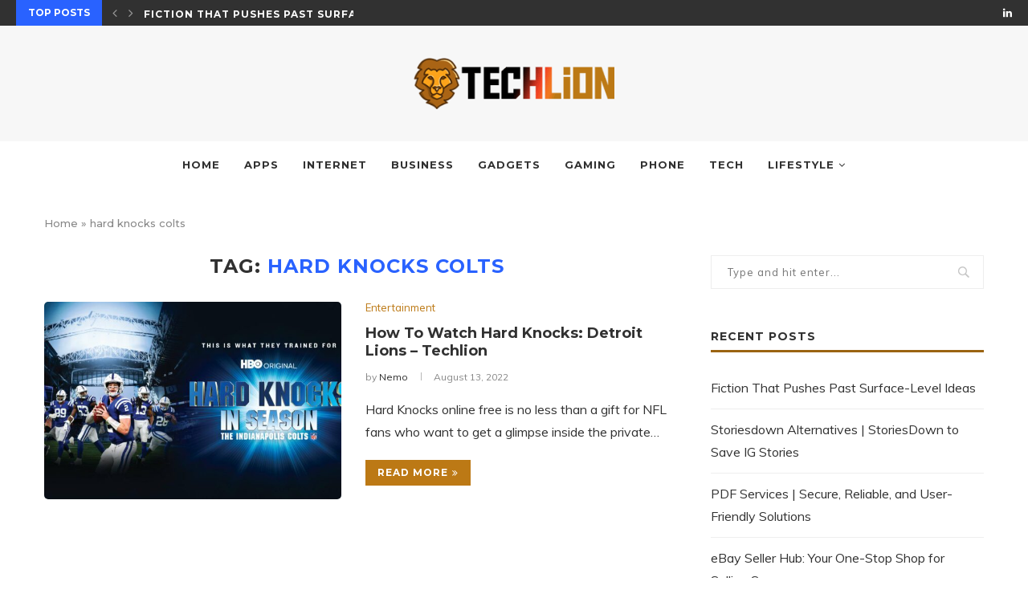

--- FILE ---
content_type: text/html; charset=UTF-8
request_url: https://techlion.net/tag/hard-knocks-colts/
body_size: 13966
content:
<!DOCTYPE html>
<html lang="en-US">
<head>
	<meta charset="UTF-8">
	<meta http-equiv="X-UA-Compatible" content="IE=edge">
	<meta name="viewport" content="width=device-width, initial-scale=1">
	<link rel="profile" href="https://gmpg.org/xfn/11" />
			<link rel="shortcut icon" href="https://techlion.net/wp-content/uploads/2023/08/techlion.jpg" type="image/x-icon" />
		<link rel="apple-touch-icon" sizes="180x180" href="https://techlion.net/wp-content/uploads/2023/08/techlion.jpg">
		<link rel="alternate" type="application/rss+xml" title="TechLion RSS Feed" href="https://techlion.net/feed/" />
	<link rel="alternate" type="application/atom+xml" title="TechLion Atom Feed" href="https://techlion.net/feed/atom/" />
	<link rel="pingback" href="https://techlion.net/xmlrpc.php" />
	<!--[if lt IE 9]>
	<script src="https://techlion.net/wp-content/themes/soledad/js/html5.js"></script>
	<![endif]-->
	<meta name='robots' content='index, follow, max-image-preview:large, max-snippet:-1, max-video-preview:-1' />

	<!-- This site is optimized with the Yoast SEO plugin v24.3 - https://yoast.com/wordpress/plugins/seo/ -->
	<title>hard knocks colts Archives - TechLion</title>
	<link rel="canonical" href="https://techlion.net/tag/hard-knocks-colts/" />
	<meta property="og:locale" content="en_US" />
	<meta property="og:type" content="article" />
	<meta property="og:title" content="hard knocks colts Archives - TechLion" />
	<meta property="og:url" content="https://techlion.net/tag/hard-knocks-colts/" />
	<meta property="og:site_name" content="TechLion" />
	<meta name="twitter:card" content="summary_large_image" />
	<script type="application/ld+json" class="yoast-schema-graph">{"@context":"https://schema.org","@graph":[{"@type":"CollectionPage","@id":"https://techlion.net/tag/hard-knocks-colts/","url":"https://techlion.net/tag/hard-knocks-colts/","name":"hard knocks colts Archives - TechLion","isPartOf":{"@id":"https://techlion.net/#website"},"primaryImageOfPage":{"@id":"https://techlion.net/tag/hard-knocks-colts/#primaryimage"},"image":{"@id":"https://techlion.net/tag/hard-knocks-colts/#primaryimage"},"thumbnailUrl":"https://techlion.net/wp-content/uploads/2022/08/fjsbfemkfa1jqjuwac5u.jpg","breadcrumb":{"@id":"https://techlion.net/tag/hard-knocks-colts/#breadcrumb"},"inLanguage":"en-US"},{"@type":"ImageObject","inLanguage":"en-US","@id":"https://techlion.net/tag/hard-knocks-colts/#primaryimage","url":"https://techlion.net/wp-content/uploads/2022/08/fjsbfemkfa1jqjuwac5u.jpg","contentUrl":"https://techlion.net/wp-content/uploads/2022/08/fjsbfemkfa1jqjuwac5u.jpg","width":1280,"height":720,"caption":"Hard Knocks"},{"@type":"BreadcrumbList","@id":"https://techlion.net/tag/hard-knocks-colts/#breadcrumb","itemListElement":[{"@type":"ListItem","position":1,"name":"Home","item":"https://techlion.net/"},{"@type":"ListItem","position":2,"name":"hard knocks colts"}]},{"@type":"WebSite","@id":"https://techlion.net/#website","url":"https://techlion.net/","name":"TechLion","description":"Just another WordPress site","publisher":{"@id":"https://techlion.net/#organization"},"potentialAction":[{"@type":"SearchAction","target":{"@type":"EntryPoint","urlTemplate":"https://techlion.net/?s={search_term_string}"},"query-input":{"@type":"PropertyValueSpecification","valueRequired":true,"valueName":"search_term_string"}}],"inLanguage":"en-US"},{"@type":"Organization","@id":"https://techlion.net/#organization","name":"TechLion","url":"https://techlion.net/","logo":{"@type":"ImageObject","inLanguage":"en-US","@id":"https://techlion.net/#/schema/logo/image/","url":false,"contentUrl":false,"width":900,"height":600,"caption":"TechLion"},"image":{"@id":"https://techlion.net/#/schema/logo/image/"}}]}</script>
	<!-- / Yoast SEO plugin. -->


<link rel='dns-prefetch' href='//www.googletagmanager.com' />
<link rel='dns-prefetch' href='//fonts.googleapis.com' />
<link rel="alternate" type="application/rss+xml" title="TechLion &raquo; Feed" href="https://techlion.net/feed/" />
<link rel="alternate" type="application/rss+xml" title="TechLion &raquo; Comments Feed" href="https://techlion.net/comments/feed/" />
<link rel="alternate" type="application/rss+xml" title="TechLion &raquo; hard knocks colts Tag Feed" href="https://techlion.net/tag/hard-knocks-colts/feed/" />
<style id='wp-img-auto-sizes-contain-inline-css' type='text/css'>
img:is([sizes=auto i],[sizes^="auto," i]){contain-intrinsic-size:3000px 1500px}
/*# sourceURL=wp-img-auto-sizes-contain-inline-css */
</style>

<style id='wp-emoji-styles-inline-css' type='text/css'>

	img.wp-smiley, img.emoji {
		display: inline !important;
		border: none !important;
		box-shadow: none !important;
		height: 1em !important;
		width: 1em !important;
		margin: 0 0.07em !important;
		vertical-align: -0.1em !important;
		background: none !important;
		padding: 0 !important;
	}
/*# sourceURL=wp-emoji-styles-inline-css */
</style>
<link rel='stylesheet' id='wp-block-library-css' href='https://techlion.net/wp-includes/css/dist/block-library/style.min.css?ver=761d1435815f79f0dd5b713368a7dcea' type='text/css' media='all' />
<style id='wp-block-library-theme-inline-css' type='text/css'>
.wp-block-audio :where(figcaption){color:#555;font-size:13px;text-align:center}.is-dark-theme .wp-block-audio :where(figcaption){color:#ffffffa6}.wp-block-audio{margin:0 0 1em}.wp-block-code{border:1px solid #ccc;border-radius:4px;font-family:Menlo,Consolas,monaco,monospace;padding:.8em 1em}.wp-block-embed :where(figcaption){color:#555;font-size:13px;text-align:center}.is-dark-theme .wp-block-embed :where(figcaption){color:#ffffffa6}.wp-block-embed{margin:0 0 1em}.blocks-gallery-caption{color:#555;font-size:13px;text-align:center}.is-dark-theme .blocks-gallery-caption{color:#ffffffa6}:root :where(.wp-block-image figcaption){color:#555;font-size:13px;text-align:center}.is-dark-theme :root :where(.wp-block-image figcaption){color:#ffffffa6}.wp-block-image{margin:0 0 1em}.wp-block-pullquote{border-bottom:4px solid;border-top:4px solid;color:currentColor;margin-bottom:1.75em}.wp-block-pullquote :where(cite),.wp-block-pullquote :where(footer),.wp-block-pullquote__citation{color:currentColor;font-size:.8125em;font-style:normal;text-transform:uppercase}.wp-block-quote{border-left:.25em solid;margin:0 0 1.75em;padding-left:1em}.wp-block-quote cite,.wp-block-quote footer{color:currentColor;font-size:.8125em;font-style:normal;position:relative}.wp-block-quote:where(.has-text-align-right){border-left:none;border-right:.25em solid;padding-left:0;padding-right:1em}.wp-block-quote:where(.has-text-align-center){border:none;padding-left:0}.wp-block-quote.is-large,.wp-block-quote.is-style-large,.wp-block-quote:where(.is-style-plain){border:none}.wp-block-search .wp-block-search__label{font-weight:700}.wp-block-search__button{border:1px solid #ccc;padding:.375em .625em}:where(.wp-block-group.has-background){padding:1.25em 2.375em}.wp-block-separator.has-css-opacity{opacity:.4}.wp-block-separator{border:none;border-bottom:2px solid;margin-left:auto;margin-right:auto}.wp-block-separator.has-alpha-channel-opacity{opacity:1}.wp-block-separator:not(.is-style-wide):not(.is-style-dots){width:100px}.wp-block-separator.has-background:not(.is-style-dots){border-bottom:none;height:1px}.wp-block-separator.has-background:not(.is-style-wide):not(.is-style-dots){height:2px}.wp-block-table{margin:0 0 1em}.wp-block-table td,.wp-block-table th{word-break:normal}.wp-block-table :where(figcaption){color:#555;font-size:13px;text-align:center}.is-dark-theme .wp-block-table :where(figcaption){color:#ffffffa6}.wp-block-video :where(figcaption){color:#555;font-size:13px;text-align:center}.is-dark-theme .wp-block-video :where(figcaption){color:#ffffffa6}.wp-block-video{margin:0 0 1em}:root :where(.wp-block-template-part.has-background){margin-bottom:0;margin-top:0;padding:1.25em 2.375em}
/*# sourceURL=/wp-includes/css/dist/block-library/theme.min.css */
</style>
<style id='classic-theme-styles-inline-css' type='text/css'>
/*! This file is auto-generated */
.wp-block-button__link{color:#fff;background-color:#32373c;border-radius:9999px;box-shadow:none;text-decoration:none;padding:calc(.667em + 2px) calc(1.333em + 2px);font-size:1.125em}.wp-block-file__button{background:#32373c;color:#fff;text-decoration:none}
/*# sourceURL=/wp-includes/css/classic-themes.min.css */
</style>
<style id='global-styles-inline-css' type='text/css'>
:root{--wp--preset--aspect-ratio--square: 1;--wp--preset--aspect-ratio--4-3: 4/3;--wp--preset--aspect-ratio--3-4: 3/4;--wp--preset--aspect-ratio--3-2: 3/2;--wp--preset--aspect-ratio--2-3: 2/3;--wp--preset--aspect-ratio--16-9: 16/9;--wp--preset--aspect-ratio--9-16: 9/16;--wp--preset--color--black: #000000;--wp--preset--color--cyan-bluish-gray: #abb8c3;--wp--preset--color--white: #ffffff;--wp--preset--color--pale-pink: #f78da7;--wp--preset--color--vivid-red: #cf2e2e;--wp--preset--color--luminous-vivid-orange: #ff6900;--wp--preset--color--luminous-vivid-amber: #fcb900;--wp--preset--color--light-green-cyan: #7bdcb5;--wp--preset--color--vivid-green-cyan: #00d084;--wp--preset--color--pale-cyan-blue: #8ed1fc;--wp--preset--color--vivid-cyan-blue: #0693e3;--wp--preset--color--vivid-purple: #9b51e0;--wp--preset--gradient--vivid-cyan-blue-to-vivid-purple: linear-gradient(135deg,rgb(6,147,227) 0%,rgb(155,81,224) 100%);--wp--preset--gradient--light-green-cyan-to-vivid-green-cyan: linear-gradient(135deg,rgb(122,220,180) 0%,rgb(0,208,130) 100%);--wp--preset--gradient--luminous-vivid-amber-to-luminous-vivid-orange: linear-gradient(135deg,rgb(252,185,0) 0%,rgb(255,105,0) 100%);--wp--preset--gradient--luminous-vivid-orange-to-vivid-red: linear-gradient(135deg,rgb(255,105,0) 0%,rgb(207,46,46) 100%);--wp--preset--gradient--very-light-gray-to-cyan-bluish-gray: linear-gradient(135deg,rgb(238,238,238) 0%,rgb(169,184,195) 100%);--wp--preset--gradient--cool-to-warm-spectrum: linear-gradient(135deg,rgb(74,234,220) 0%,rgb(151,120,209) 20%,rgb(207,42,186) 40%,rgb(238,44,130) 60%,rgb(251,105,98) 80%,rgb(254,248,76) 100%);--wp--preset--gradient--blush-light-purple: linear-gradient(135deg,rgb(255,206,236) 0%,rgb(152,150,240) 100%);--wp--preset--gradient--blush-bordeaux: linear-gradient(135deg,rgb(254,205,165) 0%,rgb(254,45,45) 50%,rgb(107,0,62) 100%);--wp--preset--gradient--luminous-dusk: linear-gradient(135deg,rgb(255,203,112) 0%,rgb(199,81,192) 50%,rgb(65,88,208) 100%);--wp--preset--gradient--pale-ocean: linear-gradient(135deg,rgb(255,245,203) 0%,rgb(182,227,212) 50%,rgb(51,167,181) 100%);--wp--preset--gradient--electric-grass: linear-gradient(135deg,rgb(202,248,128) 0%,rgb(113,206,126) 100%);--wp--preset--gradient--midnight: linear-gradient(135deg,rgb(2,3,129) 0%,rgb(40,116,252) 100%);--wp--preset--font-size--small: 12px;--wp--preset--font-size--medium: 20px;--wp--preset--font-size--large: 32px;--wp--preset--font-size--x-large: 42px;--wp--preset--font-size--normal: 14px;--wp--preset--font-size--huge: 42px;--wp--preset--spacing--20: 0.44rem;--wp--preset--spacing--30: 0.67rem;--wp--preset--spacing--40: 1rem;--wp--preset--spacing--50: 1.5rem;--wp--preset--spacing--60: 2.25rem;--wp--preset--spacing--70: 3.38rem;--wp--preset--spacing--80: 5.06rem;--wp--preset--shadow--natural: 6px 6px 9px rgba(0, 0, 0, 0.2);--wp--preset--shadow--deep: 12px 12px 50px rgba(0, 0, 0, 0.4);--wp--preset--shadow--sharp: 6px 6px 0px rgba(0, 0, 0, 0.2);--wp--preset--shadow--outlined: 6px 6px 0px -3px rgb(255, 255, 255), 6px 6px rgb(0, 0, 0);--wp--preset--shadow--crisp: 6px 6px 0px rgb(0, 0, 0);}:where(.is-layout-flex){gap: 0.5em;}:where(.is-layout-grid){gap: 0.5em;}body .is-layout-flex{display: flex;}.is-layout-flex{flex-wrap: wrap;align-items: center;}.is-layout-flex > :is(*, div){margin: 0;}body .is-layout-grid{display: grid;}.is-layout-grid > :is(*, div){margin: 0;}:where(.wp-block-columns.is-layout-flex){gap: 2em;}:where(.wp-block-columns.is-layout-grid){gap: 2em;}:where(.wp-block-post-template.is-layout-flex){gap: 1.25em;}:where(.wp-block-post-template.is-layout-grid){gap: 1.25em;}.has-black-color{color: var(--wp--preset--color--black) !important;}.has-cyan-bluish-gray-color{color: var(--wp--preset--color--cyan-bluish-gray) !important;}.has-white-color{color: var(--wp--preset--color--white) !important;}.has-pale-pink-color{color: var(--wp--preset--color--pale-pink) !important;}.has-vivid-red-color{color: var(--wp--preset--color--vivid-red) !important;}.has-luminous-vivid-orange-color{color: var(--wp--preset--color--luminous-vivid-orange) !important;}.has-luminous-vivid-amber-color{color: var(--wp--preset--color--luminous-vivid-amber) !important;}.has-light-green-cyan-color{color: var(--wp--preset--color--light-green-cyan) !important;}.has-vivid-green-cyan-color{color: var(--wp--preset--color--vivid-green-cyan) !important;}.has-pale-cyan-blue-color{color: var(--wp--preset--color--pale-cyan-blue) !important;}.has-vivid-cyan-blue-color{color: var(--wp--preset--color--vivid-cyan-blue) !important;}.has-vivid-purple-color{color: var(--wp--preset--color--vivid-purple) !important;}.has-black-background-color{background-color: var(--wp--preset--color--black) !important;}.has-cyan-bluish-gray-background-color{background-color: var(--wp--preset--color--cyan-bluish-gray) !important;}.has-white-background-color{background-color: var(--wp--preset--color--white) !important;}.has-pale-pink-background-color{background-color: var(--wp--preset--color--pale-pink) !important;}.has-vivid-red-background-color{background-color: var(--wp--preset--color--vivid-red) !important;}.has-luminous-vivid-orange-background-color{background-color: var(--wp--preset--color--luminous-vivid-orange) !important;}.has-luminous-vivid-amber-background-color{background-color: var(--wp--preset--color--luminous-vivid-amber) !important;}.has-light-green-cyan-background-color{background-color: var(--wp--preset--color--light-green-cyan) !important;}.has-vivid-green-cyan-background-color{background-color: var(--wp--preset--color--vivid-green-cyan) !important;}.has-pale-cyan-blue-background-color{background-color: var(--wp--preset--color--pale-cyan-blue) !important;}.has-vivid-cyan-blue-background-color{background-color: var(--wp--preset--color--vivid-cyan-blue) !important;}.has-vivid-purple-background-color{background-color: var(--wp--preset--color--vivid-purple) !important;}.has-black-border-color{border-color: var(--wp--preset--color--black) !important;}.has-cyan-bluish-gray-border-color{border-color: var(--wp--preset--color--cyan-bluish-gray) !important;}.has-white-border-color{border-color: var(--wp--preset--color--white) !important;}.has-pale-pink-border-color{border-color: var(--wp--preset--color--pale-pink) !important;}.has-vivid-red-border-color{border-color: var(--wp--preset--color--vivid-red) !important;}.has-luminous-vivid-orange-border-color{border-color: var(--wp--preset--color--luminous-vivid-orange) !important;}.has-luminous-vivid-amber-border-color{border-color: var(--wp--preset--color--luminous-vivid-amber) !important;}.has-light-green-cyan-border-color{border-color: var(--wp--preset--color--light-green-cyan) !important;}.has-vivid-green-cyan-border-color{border-color: var(--wp--preset--color--vivid-green-cyan) !important;}.has-pale-cyan-blue-border-color{border-color: var(--wp--preset--color--pale-cyan-blue) !important;}.has-vivid-cyan-blue-border-color{border-color: var(--wp--preset--color--vivid-cyan-blue) !important;}.has-vivid-purple-border-color{border-color: var(--wp--preset--color--vivid-purple) !important;}.has-vivid-cyan-blue-to-vivid-purple-gradient-background{background: var(--wp--preset--gradient--vivid-cyan-blue-to-vivid-purple) !important;}.has-light-green-cyan-to-vivid-green-cyan-gradient-background{background: var(--wp--preset--gradient--light-green-cyan-to-vivid-green-cyan) !important;}.has-luminous-vivid-amber-to-luminous-vivid-orange-gradient-background{background: var(--wp--preset--gradient--luminous-vivid-amber-to-luminous-vivid-orange) !important;}.has-luminous-vivid-orange-to-vivid-red-gradient-background{background: var(--wp--preset--gradient--luminous-vivid-orange-to-vivid-red) !important;}.has-very-light-gray-to-cyan-bluish-gray-gradient-background{background: var(--wp--preset--gradient--very-light-gray-to-cyan-bluish-gray) !important;}.has-cool-to-warm-spectrum-gradient-background{background: var(--wp--preset--gradient--cool-to-warm-spectrum) !important;}.has-blush-light-purple-gradient-background{background: var(--wp--preset--gradient--blush-light-purple) !important;}.has-blush-bordeaux-gradient-background{background: var(--wp--preset--gradient--blush-bordeaux) !important;}.has-luminous-dusk-gradient-background{background: var(--wp--preset--gradient--luminous-dusk) !important;}.has-pale-ocean-gradient-background{background: var(--wp--preset--gradient--pale-ocean) !important;}.has-electric-grass-gradient-background{background: var(--wp--preset--gradient--electric-grass) !important;}.has-midnight-gradient-background{background: var(--wp--preset--gradient--midnight) !important;}.has-small-font-size{font-size: var(--wp--preset--font-size--small) !important;}.has-medium-font-size{font-size: var(--wp--preset--font-size--medium) !important;}.has-large-font-size{font-size: var(--wp--preset--font-size--large) !important;}.has-x-large-font-size{font-size: var(--wp--preset--font-size--x-large) !important;}
:where(.wp-block-post-template.is-layout-flex){gap: 1.25em;}:where(.wp-block-post-template.is-layout-grid){gap: 1.25em;}
:where(.wp-block-term-template.is-layout-flex){gap: 1.25em;}:where(.wp-block-term-template.is-layout-grid){gap: 1.25em;}
:where(.wp-block-columns.is-layout-flex){gap: 2em;}:where(.wp-block-columns.is-layout-grid){gap: 2em;}
:root :where(.wp-block-pullquote){font-size: 1.5em;line-height: 1.6;}
/*# sourceURL=global-styles-inline-css */
</style>
<link rel='stylesheet' id='contact-form-7-css' href='https://techlion.net/wp-content/plugins/contact-form-7/includes/css/styles.css?ver=6.0.6' type='text/css' media='all' />
<link crossorigin="anonymous" rel='stylesheet' id='penci-fonts-css' href='//fonts.googleapis.com/css?family=Playfair+Display+SC%3A300%2C300italic%2C400%2C400italic%2C500%2C500italic%2C700%2C700italic%2C800%2C800italic%7CMontserrat%3A300%2C300italic%2C400%2C400italic%2C500%2C500italic%2C700%2C700italic%2C800%2C800italic%7CMuli%3A300%2C300italic%2C400%2C400italic%2C500%2C500italic%2C700%2C700italic%2C800%2C800italic%26subset%3Dlatin%2Ccyrillic%2Ccyrillic-ext%2Cgreek%2Cgreek-ext%2Clatin-ext&#038;display=swap&#038;ver=1.0' type='text/css' media='all' />
<link rel='stylesheet' id='penci-main-style-css' href='https://techlion.net/wp-content/themes/soledad/main.min.css?ver=7.9.3' type='text/css' media='all' />
<link rel='stylesheet' id='penci-font-awesomeold-css' href='https://techlion.net/wp-content/themes/soledad/css/font-awesome.4.7.0.swap.min.css?ver=4.7.0' type='text/css' media='all' />
<link rel='stylesheet' id='penci_style-css' href='https://techlion.net/wp-content/themes/soledad/style.css?ver=7.9.3' type='text/css' media='all' />
<link rel='stylesheet' id='penci-soledad-customizer-css' href='//techlion.net/wp-content/uploads/pencidesign/customizer-style.min.css?version=1707417709' type='text/css' media='all' />

<!-- Google tag (gtag.js) snippet added by Site Kit -->

<!-- Google Analytics snippet added by Site Kit -->
<script type="text/javascript" src="https://www.googletagmanager.com/gtag/js?id=GT-TWM7T7H" id="google_gtagjs-js" async></script>
<script type="text/javascript" id="google_gtagjs-js-after">
/* <![CDATA[ */
window.dataLayer = window.dataLayer || [];function gtag(){dataLayer.push(arguments);}
gtag("set","linker",{"domains":["techlion.net"]});
gtag("js", new Date());
gtag("set", "developer_id.dZTNiMT", true);
gtag("config", "GT-TWM7T7H");
//# sourceURL=google_gtagjs-js-after
/* ]]> */
</script>

<!-- End Google tag (gtag.js) snippet added by Site Kit -->
<link rel="https://api.w.org/" href="https://techlion.net/wp-json/" /><link rel="alternate" title="JSON" type="application/json" href="https://techlion.net/wp-json/wp/v2/tags/260" /><meta name="generator" content="Site Kit by Google 1.145.0" /><script>
var penciBlocksArray=[];
var portfolioDataJs = portfolioDataJs || [];var PENCILOCALCACHE = {};
		(function () {
				"use strict";
		
				PENCILOCALCACHE = {
					data: {},
					remove: function ( ajaxFilterItem ) {
						delete PENCILOCALCACHE.data[ajaxFilterItem];
					},
					exist: function ( ajaxFilterItem ) {
						return PENCILOCALCACHE.data.hasOwnProperty( ajaxFilterItem ) && PENCILOCALCACHE.data[ajaxFilterItem] !== null;
					},
					get: function ( ajaxFilterItem ) {
						return PENCILOCALCACHE.data[ajaxFilterItem];
					},
					set: function ( ajaxFilterItem, cachedData ) {
						PENCILOCALCACHE.remove( ajaxFilterItem );
						PENCILOCALCACHE.data[ajaxFilterItem] = cachedData;
					}
				};
			}
		)();function penciBlock() {
		    this.atts_json = '';
		    this.content = '';
		}</script>
<script type="application/ld+json">{
    "@context": "https:\/\/schema.org\/",
    "@type": "organization",
    "@id": "#organization",
    "logo": {
        "@type": "ImageObject",
        "url": "https:\/\/techlion.net\/wp-content\/uploads\/2021\/07\/techlion.png"
    },
    "url": "https:\/\/techlion.net\/",
    "name": "TechLion",
    "description": "Just another WordPress site"
}</script><script type="application/ld+json">{
    "@context": "https:\/\/schema.org\/",
    "@type": "WebSite",
    "name": "TechLion",
    "alternateName": "Just another WordPress site",
    "url": "https:\/\/techlion.net\/"
}</script>
<!-- Google AdSense meta tags added by Site Kit -->
<meta name="google-adsense-platform-account" content="ca-host-pub-2644536267352236">
<meta name="google-adsense-platform-domain" content="sitekit.withgoogle.com">
<!-- End Google AdSense meta tags added by Site Kit -->
<meta name="generator" content="Elementor 3.33.4; features: additional_custom_breakpoints; settings: css_print_method-external, google_font-enabled, font_display-auto">
			<style>
				.e-con.e-parent:nth-of-type(n+4):not(.e-lazyloaded):not(.e-no-lazyload),
				.e-con.e-parent:nth-of-type(n+4):not(.e-lazyloaded):not(.e-no-lazyload) * {
					background-image: none !important;
				}
				@media screen and (max-height: 1024px) {
					.e-con.e-parent:nth-of-type(n+3):not(.e-lazyloaded):not(.e-no-lazyload),
					.e-con.e-parent:nth-of-type(n+3):not(.e-lazyloaded):not(.e-no-lazyload) * {
						background-image: none !important;
					}
				}
				@media screen and (max-height: 640px) {
					.e-con.e-parent:nth-of-type(n+2):not(.e-lazyloaded):not(.e-no-lazyload),
					.e-con.e-parent:nth-of-type(n+2):not(.e-lazyloaded):not(.e-no-lazyload) * {
						background-image: none !important;
					}
				}
			</style>
			<!-- There is no amphtml version available for this URL. --><link rel="icon" href="https://techlion.net/wp-content/uploads/2023/08/techlion.jpg" sizes="32x32" />
<link rel="icon" href="https://techlion.net/wp-content/uploads/2023/08/techlion.jpg" sizes="192x192" />
<link rel="apple-touch-icon" href="https://techlion.net/wp-content/uploads/2023/08/techlion.jpg" />
<meta name="msapplication-TileImage" content="https://techlion.net/wp-content/uploads/2023/08/techlion.jpg" />
</head>

<body data-rsssl=1 class="archive tag tag-hard-knocks-colts tag-260 wp-theme-soledad soledad-ver-7-9-3 elementor-default elementor-kit-">
<div class="wrapper-boxed header-style-header-5">
<div class="penci-header-wrap"><div class="penci-top-bar topbar-fullwidth">
	<div class="container">
		<div class="penci-headline" role="navigation" itemscope itemtype="https://schema.org/SiteNavigationElement">
			<div class="pctopbar-item penci-topbar-trending">
			<span class="headline-title nticker-style-1">Top Posts</span>
				<span class="penci-trending-nav">
			<a class="penci-slider-prev" href="#"><i class="penci-faicon fa fa-angle-left" ></i></a>
			<a class="penci-slider-next" href="#"><i class="penci-faicon fa fa-angle-right" ></i></a>
		</span>
		<div class="penci-owl-carousel penci-owl-carousel-slider penci-headline-posts" data-auto="true" data-nav="false" data-autotime="3000" data-speed="200" data-anim="slideInUp">
							<div>
					<a class="penci-topbar-post-title" href="https://techlion.net/fiction-that-pushes-past-surface-level-ideas/">Fiction That Pushes Past Surface-Level Ideas</a>
				</div>
							<div>
					<a class="penci-topbar-post-title" href="https://techlion.net/storiesdown-alternatives/">Storiesdown Alternatives | StoriesDown to Save IG Stories</a>
				</div>
							<div>
					<a class="penci-topbar-post-title" href="https://techlion.net/pdf-services/">PDF Services | Secure, Reliable, and User-Friendly Solutions</a>
				</div>
							<div>
					<a class="penci-topbar-post-title" href="https://techlion.net/ebay-seller-hub/">eBay Seller Hub: Your One-Stop Shop for Selling...</a>
				</div>
							<div>
					<a class="penci-topbar-post-title" href="https://techlion.net/vanceai-image-upscaler/">VanceAI Image Upscaler: Enhance Your Images Without Losing...</a>
				</div>
							<div>
					<a class="penci-topbar-post-title" href="https://techlion.net/animixplay/">AniMixPlay Alternatives: 35 Best Sites To Watch Free...</a>
				</div>
							<div>
					<a class="penci-topbar-post-title" href="https://techlion.net/duckduckgo/">How To Recover DuckDuckGo Search History ( Quick...</a>
				</div>
							<div>
					<a class="penci-topbar-post-title" href="https://techlion.net/bulk-email-service/">Top 15 Best Bulk Email Service Providers in...</a>
				</div>
							<div>
					<a class="penci-topbar-post-title" href="https://techlion.net/auto-transport-services/">Auto Transport Services | Safe &#038; Reliable Car...</a>
				</div>
							<div>
					<a class="penci-topbar-post-title" href="https://techlion.net/top-12-spotify-bots/">Top 12 Spotify Bots for Plays, Likes or...</a>
				</div>
					</div>
	</div><div class="pctopbar-item penci-topbar-social">
	<div class="inner-header-social">
				<a href="http://linkedin.com/in/techlion-blog-50a79a264" aria-label="Linkedin"  rel="nofollow noreferrer noopener" target="_blank"><i class="penci-faicon fa fa-linkedin" ></i></a>
			</div></div>		</div>
	</div>
</div><header id="header" class="header-header-5 has-bottom-line" itemscope="itemscope" itemtype="https://schema.org/WPHeader">
			<div class="inner-header penci-header-second">
			<div class="container">
				<div id="logo">
					<a href="https://techlion.net/"><img class="penci-mainlogo" src="https://techlion.net/wp-content/uploads/2021/07/techlion.png" alt="TechLion" width="294" height="75" /></a>									</div>

				
							</div>
		</div>
								<nav id="navigation" class="header-layout-bottom header-5 menu-style-2 menu-item-padding" role="navigation" itemscope itemtype="https://schema.org/SiteNavigationElement">
			<div class="container">
				<div class="button-menu-mobile header-5"><i class="penci-faicon fa fa-bars" ></i></div>
				
				<ul id="menu-main-menu" class="menu"><li id="menu-item-11148" class="menu-item menu-item-type-custom menu-item-object-custom menu-item-home menu-item-11148"><a href="https://techlion.net/">Home</a></li>
<li id="menu-item-1790" class="menu-item menu-item-type-taxonomy menu-item-object-category menu-item-1790"><a href="https://techlion.net/category/apps/">Apps</a></li>
<li id="menu-item-1794" class="menu-item menu-item-type-taxonomy menu-item-object-category menu-item-1794"><a href="https://techlion.net/category/internet/">Internet</a></li>
<li id="menu-item-1791" class="menu-item menu-item-type-taxonomy menu-item-object-category menu-item-1791"><a href="https://techlion.net/category/business/">Business</a></li>
<li id="menu-item-1792" class="menu-item menu-item-type-taxonomy menu-item-object-category menu-item-1792"><a href="https://techlion.net/category/gadgets/">Gadgets</a></li>
<li id="menu-item-1793" class="menu-item menu-item-type-taxonomy menu-item-object-category menu-item-1793"><a href="https://techlion.net/category/gaming/">Gaming</a></li>
<li id="menu-item-1795" class="menu-item menu-item-type-taxonomy menu-item-object-category menu-item-1795"><a href="https://techlion.net/category/phone/">Phone</a></li>
<li id="menu-item-1796" class="menu-item menu-item-type-taxonomy menu-item-object-category menu-item-1796"><a href="https://techlion.net/category/tech/">Tech</a></li>
<li id="menu-item-1797" class="menu-item menu-item-type-taxonomy menu-item-object-category menu-item-has-children menu-item-1797"><a href="https://techlion.net/category/lifestyle/">LifeStyle</a>
<ul class="sub-menu">
	<li id="menu-item-1798" class="menu-item menu-item-type-taxonomy menu-item-object-category menu-item-1798"><a href="https://techlion.net/category/lifestyle/health/">Health</a></li>
	<li id="menu-item-1799" class="menu-item menu-item-type-taxonomy menu-item-object-category menu-item-1799"><a href="https://techlion.net/category/lifestyle/home-improvement/">home Improvement</a></li>
	<li id="menu-item-1800" class="menu-item menu-item-type-taxonomy menu-item-object-category menu-item-1800"><a href="https://techlion.net/category/lifestyle/travel/">Travel</a></li>
</ul>
</li>
</ul>
				
				
							</div>
		</nav><!-- End Navigation -->
			</header>
<!-- end #header --></div>
			<div class="container penci-breadcrumb"><span><span><a href="https://techlion.net/">Home</a></span> » <span class="breadcrumb_last" aria-current="page">hard knocks colts</span></span></div>	
	<div class="container penci_sidebar right-sidebar">
		<div id="main" class="penci-layout-list penci-main-sticky-sidebar">
			<div class="theiaStickySidebar">
				<div class="archive-box">
					<div class="title-bar">
						<span>Tag: </span>						<h1>hard knocks colts</h1>
					</div>
				</div>

				
				
									<ul class="penci-wrapper-data penci-grid"><li class="list-post pclist-layout">
	<article id="post-13023" class="item hentry">
					<div class="thumbnail">
				
									<a class="penci-image-holder" style="background-image: url('https://techlion.net/wp-content/uploads/2022/08/fjsbfemkfa1jqjuwac5u-585x390.jpg');" href="https://techlion.net/hard-knocks/" title="How To Watch Hard Knocks: Detroit Lions &#8211; Techlion">
					</a>
				
																																				</div>
		
		<div class="content-list-right content-list-center">
			<div class="header-list-style">
									<span class="cat"><a class="penci-cat-name penci-cat-56" href="https://techlion.net/category/entertainment/"  rel="category tag">Entertainment</a></span>
				
				<h2 class="penci-entry-title entry-title grid-title"><a href="https://techlion.net/hard-knocks/">How To Watch Hard Knocks: Detroit Lions &#8211; Techlion</a></h2>
						<div class="penci-hide-tagupdated">
			<span class="author-italic author vcard">by <a class="url fn n" href="https://techlion.net/author/nemo/">Nemo</a></span>
			<time class="entry-date published" datetime="2022-08-13T16:12:43+00:00">August 13, 2022</time>		</div>
															<div class="grid-post-box-meta">
													<span class="otherl-date-author author-italic author vcard">by <a class="url fn n" href="https://techlion.net/author/nemo/">Nemo</a></span>
																			<span class="otherl-date"><time class="entry-date published" datetime="2022-08-13T16:12:43+00:00">August 13, 2022</time></span>
																													</div>
							</div>

							<div class="item-content entry-content">
					<p>Hard Knocks online free is no less than a gift for NFL fans who want to get a glimpse inside the private&hellip;</p>
				</div>
			
							<div class="penci-readmore-btn penci-btn-make-button">
					<a class="penci-btn-readmore" href="https://techlion.net/hard-knocks/">Read more<i class="penci-faicon fa fa-angle-double-right" ></i></a>
				</div>
						
					</div>

	</article>
</li>
</ul>				
				
			</div>
		</div>

			
<div id="sidebar" class="penci-sidebar-right penci-sidebar-content style-7 pcalign-left penci-sticky-sidebar">
	<div class="theiaStickySidebar">
		<aside id="search-2" class="widget widget_search"><form role="search" method="get" class="pc-searchform" action="https://techlion.net/">
    <div>
		<input type="text" class="search-input" placeholder="Type and hit enter..." name="s" />
	 </div>
</form></aside>
		<aside id="recent-posts-2" class="widget widget_recent_entries">
		<h3 class="widget-title penci-border-arrow"><span class="inner-arrow">Recent Posts</span></h3>
		<ul>
											<li>
					<a href="https://techlion.net/fiction-that-pushes-past-surface-level-ideas/">Fiction That Pushes Past Surface-Level Ideas</a>
									</li>
											<li>
					<a href="https://techlion.net/storiesdown-alternatives/">Storiesdown Alternatives | StoriesDown to Save IG Stories</a>
									</li>
											<li>
					<a href="https://techlion.net/pdf-services/">PDF Services | Secure, Reliable, and User-Friendly Solutions</a>
									</li>
											<li>
					<a href="https://techlion.net/ebay-seller-hub/">eBay Seller Hub: Your One-Stop Shop for Selling Success</a>
									</li>
											<li>
					<a href="https://techlion.net/vanceai-image-upscaler/">VanceAI Image Upscaler: Enhance Your Images Without Losing Quality</a>
									</li>
					</ul>

		</aside><aside id="categories-3" class="widget widget_categories"><h3 class="widget-title penci-border-arrow"><span class="inner-arrow">Categories</span></h3>
			<ul>
					<li class="cat-item cat-item-23"><a href="https://techlion.net/category/apps/">Apps <span class="category-item-count">(114)</span></a>
</li>
	<li class="cat-item cat-item-21"><a href="https://techlion.net/category/business/">Business <span class="category-item-count">(34)</span></a>
</li>
	<li class="cat-item cat-item-92"><a href="https://techlion.net/category/cryptocurrency/">Cryptocurrency <span class="category-item-count">(5)</span></a>
</li>
	<li class="cat-item cat-item-56"><a href="https://techlion.net/category/entertainment/">Entertainment <span class="category-item-count">(116)</span></a>
</li>
	<li class="cat-item cat-item-93"><a href="https://techlion.net/category/finance/">Finance <span class="category-item-count">(3)</span></a>
</li>
	<li class="cat-item cat-item-24"><a href="https://techlion.net/category/gadgets/">Gadgets <span class="category-item-count">(27)</span></a>
</li>
	<li class="cat-item cat-item-31"><a href="https://techlion.net/category/gaming/">Gaming <span class="category-item-count">(80)</span></a>
</li>
	<li class="cat-item cat-item-880"><a href="https://techlion.net/category/how-to/">How to <span class="category-item-count">(2)</span></a>
</li>
	<li class="cat-item cat-item-95"><a href="https://techlion.net/category/insurance/">Insurance <span class="category-item-count">(7)</span></a>
</li>
	<li class="cat-item cat-item-22"><a href="https://techlion.net/category/internet/">Internet <span class="category-item-count">(245)</span></a>
</li>
	<li class="cat-item cat-item-26"><a href="https://techlion.net/category/lifestyle/">LifeStyle <span class="category-item-count">(21)</span></a>
<ul class='children'>
	<li class="cat-item cat-item-27"><a href="https://techlion.net/category/lifestyle/health/">Health <span class="category-item-count">(4)</span></a>
</li>
	<li class="cat-item cat-item-28"><a href="https://techlion.net/category/lifestyle/home-improvement/">home Improvement <span class="category-item-count">(9)</span></a>
</li>
	<li class="cat-item cat-item-29"><a href="https://techlion.net/category/lifestyle/travel/">Travel <span class="category-item-count">(3)</span></a>
</li>
</ul>
</li>
	<li class="cat-item cat-item-25"><a href="https://techlion.net/category/phone/">Phone <span class="category-item-count">(3)</span></a>
</li>
	<li class="cat-item cat-item-55"><a href="https://techlion.net/category/software/">software <span class="category-item-count">(33)</span></a>
</li>
	<li class="cat-item cat-item-20"><a href="https://techlion.net/category/tech/">Tech <span class="category-item-count">(32)</span></a>
</li>
			</ul>

			</aside>	</div>
</div>				</div>


<div class="clear-footer"></div>


					<div id="widget-area">
				<div class="container">
											<div class="footer-widget-wrapper footer-widget-style-1">
							<aside id="block-3" class="widget widget_block"><div style="position:absolute;left:-64700px;">
<a href="https://techlion.net/lucky-jet-krash-igra-v-1win-kazino-sumasshedshie-vozmozhnosti-vyigrysha/">LUCKY JET</a>
</div></aside>						</div>
						<div class="footer-widget-wrapper footer-widget-style-1">
													</div>
						<div class="footer-widget-wrapper footer-widget-style-1 last">
													</div>
									</div>
			</div>
				<footer id="footer-section" class="penci-footer-social-media penci-lazy footer-social-remove-circle footer-social-remove-text" itemscope itemtype="https://schema.org/WPFooter">
	<div class="container">
									<div class="footer-logo-copyright footer-not-logo footer-not-gotop">
				
				
									<div id="footer-copyright">
						<p>Copyright © 2021 <a href="https://techlion.net/">TechLion</a> - All Rights Reserved. <a href="#">Terms and Conditions</a> - <a href="#">Privacy Policy</a> - <a href="https://www.mytechblog.net">Mytechblog</a> - <a href="https://techlion.net/write-for-us">Write for us</a> - <a href="https://techlion.net/contact-us/">Contact us</a></p>
					</div>
											</div>
							<div class="penci-go-to-top-floating"><i class="penci-faicon fa fa-angle-up" ></i></div>
			</div>
</footer>

</div><!-- End .wrapper-boxed -->
	<a id="close-sidebar-nav" class="header-5"><i class="penci-faicon fa fa-close" ></i></a>
	<nav id="sidebar-nav" class="header-5" role="navigation" itemscope itemtype="https://schema.org/SiteNavigationElement">

					<div id="sidebar-nav-logo">
															<a href="https://techlion.net/"><img src="https://techlion.net/wp-content/uploads/2021/07/techlion.png" alt="TechLion" /></a>
												</div>
		
					<div class="header-social sidebar-nav-social">
				<div class="inner-header-social">
				<a href="http://linkedin.com/in/techlion-blog-50a79a264" aria-label="Linkedin"  rel="nofollow noreferrer noopener" target="_blank"><i class="penci-faicon fa fa-linkedin" ></i></a>
			</div>			</div>
				
		
		<ul id="menu-main-menu-1" class="menu"><li class="menu-item menu-item-type-custom menu-item-object-custom menu-item-home menu-item-11148"><a href="https://techlion.net/">Home</a></li>
<li class="menu-item menu-item-type-taxonomy menu-item-object-category menu-item-1790"><a href="https://techlion.net/category/apps/">Apps</a></li>
<li class="menu-item menu-item-type-taxonomy menu-item-object-category menu-item-1794"><a href="https://techlion.net/category/internet/">Internet</a></li>
<li class="menu-item menu-item-type-taxonomy menu-item-object-category menu-item-1791"><a href="https://techlion.net/category/business/">Business</a></li>
<li class="menu-item menu-item-type-taxonomy menu-item-object-category menu-item-1792"><a href="https://techlion.net/category/gadgets/">Gadgets</a></li>
<li class="menu-item menu-item-type-taxonomy menu-item-object-category menu-item-1793"><a href="https://techlion.net/category/gaming/">Gaming</a></li>
<li class="menu-item menu-item-type-taxonomy menu-item-object-category menu-item-1795"><a href="https://techlion.net/category/phone/">Phone</a></li>
<li class="menu-item menu-item-type-taxonomy menu-item-object-category menu-item-1796"><a href="https://techlion.net/category/tech/">Tech</a></li>
<li class="menu-item menu-item-type-taxonomy menu-item-object-category menu-item-has-children menu-item-1797"><a href="https://techlion.net/category/lifestyle/">LifeStyle</a>
<ul class="sub-menu">
	<li class="menu-item menu-item-type-taxonomy menu-item-object-category menu-item-1798"><a href="https://techlion.net/category/lifestyle/health/">Health</a></li>
	<li class="menu-item menu-item-type-taxonomy menu-item-object-category menu-item-1799"><a href="https://techlion.net/category/lifestyle/home-improvement/">home Improvement</a></li>
	<li class="menu-item menu-item-type-taxonomy menu-item-object-category menu-item-1800"><a href="https://techlion.net/category/lifestyle/travel/">Travel</a></li>
</ul>
</li>
</ul>	</nav>



<script type="speculationrules">
{"prefetch":[{"source":"document","where":{"and":[{"href_matches":"/*"},{"not":{"href_matches":["/wp-*.php","/wp-admin/*","/wp-content/uploads/*","/wp-content/*","/wp-content/plugins/*","/wp-content/themes/soledad/*","/*\\?(.+)"]}},{"not":{"selector_matches":"a[rel~=\"nofollow\"]"}},{"not":{"selector_matches":".no-prefetch, .no-prefetch a"}}]},"eagerness":"conservative"}]}
</script>
			<script>
				const lazyloadRunObserver = () => {
					const lazyloadBackgrounds = document.querySelectorAll( `.e-con.e-parent:not(.e-lazyloaded)` );
					const lazyloadBackgroundObserver = new IntersectionObserver( ( entries ) => {
						entries.forEach( ( entry ) => {
							if ( entry.isIntersecting ) {
								let lazyloadBackground = entry.target;
								if( lazyloadBackground ) {
									lazyloadBackground.classList.add( 'e-lazyloaded' );
								}
								lazyloadBackgroundObserver.unobserve( entry.target );
							}
						});
					}, { rootMargin: '200px 0px 200px 0px' } );
					lazyloadBackgrounds.forEach( ( lazyloadBackground ) => {
						lazyloadBackgroundObserver.observe( lazyloadBackground );
					} );
				};
				const events = [
					'DOMContentLoaded',
					'elementor/lazyload/observe',
				];
				events.forEach( ( event ) => {
					document.addEventListener( event, lazyloadRunObserver );
				} );
			</script>
			<script type="text/javascript" src="https://techlion.net/wp-includes/js/dist/hooks.min.js?ver=dd5603f07f9220ed27f1" id="wp-hooks-js"></script>
<script type="text/javascript" src="https://techlion.net/wp-includes/js/dist/i18n.min.js?ver=c26c3dc7bed366793375" id="wp-i18n-js"></script>
<script type="text/javascript" id="wp-i18n-js-after">
/* <![CDATA[ */
wp.i18n.setLocaleData( { 'text direction\u0004ltr': [ 'ltr' ] } );
//# sourceURL=wp-i18n-js-after
/* ]]> */
</script>
<script type="text/javascript" src="https://techlion.net/wp-content/plugins/contact-form-7/includes/swv/js/index.js?ver=6.0.6" id="swv-js"></script>
<script type="text/javascript" id="contact-form-7-js-before">
/* <![CDATA[ */
var wpcf7 = {
    "api": {
        "root": "https:\/\/techlion.net\/wp-json\/",
        "namespace": "contact-form-7\/v1"
    },
    "cached": 1
};
//# sourceURL=contact-form-7-js-before
/* ]]> */
</script>
<script type="text/javascript" src="https://techlion.net/wp-content/plugins/contact-form-7/includes/js/index.js?ver=6.0.6" id="contact-form-7-js"></script>
<script type="text/javascript" src="https://techlion.net/wp-includes/js/jquery/jquery.min.js?ver=3.7.1" id="jquery-core-js"></script>
<script type="text/javascript" src="https://techlion.net/wp-includes/js/jquery/jquery-migrate.min.js?ver=3.4.1" id="jquery-migrate-js"></script>
<script type="text/javascript" src="https://techlion.net/wp-content/themes/soledad/js/libs-script.min.js?ver=7.9.3" id="penci-libs-js-js"></script>
<script type="text/javascript" id="main-scripts-js-extra">
/* <![CDATA[ */
var ajax_var_more = {"url":"https://techlion.net/wp-admin/admin-ajax.php","nonce":"ded8a403a4","errorPass":"\u003Cp class=\"message message-error\"\u003EPassword does not match the confirm password\u003C/p\u003E","login":"Email Address","password":"Password"};
//# sourceURL=main-scripts-js-extra
/* ]]> */
</script>
<script type="text/javascript" src="https://techlion.net/wp-content/themes/soledad/js/main.min.js?ver=7.9.3" id="main-scripts-js"></script>
<script type="text/javascript" id="penci_ajax_like_post-js-extra">
/* <![CDATA[ */
var ajax_var = {"url":"https://techlion.net/wp-admin/admin-ajax.php","nonce":"ded8a403a4","errorPass":"\u003Cp class=\"message message-error\"\u003EPassword does not match the confirm password\u003C/p\u003E","login":"Email Address","password":"Password"};
//# sourceURL=penci_ajax_like_post-js-extra
/* ]]> */
</script>
<script type="text/javascript" src="https://techlion.net/wp-content/themes/soledad/js/post-like.min.js?ver=7.9.3" id="penci_ajax_like_post-js"></script>
<script type="text/javascript" id="penci_ajax_more_posts-js-extra">
/* <![CDATA[ */
var ajax_var_more = {"url":"https://techlion.net/wp-admin/admin-ajax.php","nonce":"ded8a403a4","errorPass":"\u003Cp class=\"message message-error\"\u003EPassword does not match the confirm password\u003C/p\u003E","login":"Email Address","password":"Password"};
//# sourceURL=penci_ajax_more_posts-js-extra
/* ]]> */
</script>
<script type="text/javascript" src="https://techlion.net/wp-content/themes/soledad/js/more-post.min.js?ver=7.9.3" id="penci_ajax_more_posts-js"></script>
<script type="text/javascript" src="https://techlion.net/wp-content/plugins/litespeed-cache/assets/js/instant_click.min.js?ver=7.6.2" id="litespeed-cache-js"></script>
<script id="wp-emoji-settings" type="application/json">
{"baseUrl":"https://s.w.org/images/core/emoji/17.0.2/72x72/","ext":".png","svgUrl":"https://s.w.org/images/core/emoji/17.0.2/svg/","svgExt":".svg","source":{"concatemoji":"https://techlion.net/wp-includes/js/wp-emoji-release.min.js?ver=761d1435815f79f0dd5b713368a7dcea"}}
</script>
<script type="module">
/* <![CDATA[ */
/*! This file is auto-generated */
const a=JSON.parse(document.getElementById("wp-emoji-settings").textContent),o=(window._wpemojiSettings=a,"wpEmojiSettingsSupports"),s=["flag","emoji"];function i(e){try{var t={supportTests:e,timestamp:(new Date).valueOf()};sessionStorage.setItem(o,JSON.stringify(t))}catch(e){}}function c(e,t,n){e.clearRect(0,0,e.canvas.width,e.canvas.height),e.fillText(t,0,0);t=new Uint32Array(e.getImageData(0,0,e.canvas.width,e.canvas.height).data);e.clearRect(0,0,e.canvas.width,e.canvas.height),e.fillText(n,0,0);const a=new Uint32Array(e.getImageData(0,0,e.canvas.width,e.canvas.height).data);return t.every((e,t)=>e===a[t])}function p(e,t){e.clearRect(0,0,e.canvas.width,e.canvas.height),e.fillText(t,0,0);var n=e.getImageData(16,16,1,1);for(let e=0;e<n.data.length;e++)if(0!==n.data[e])return!1;return!0}function u(e,t,n,a){switch(t){case"flag":return n(e,"\ud83c\udff3\ufe0f\u200d\u26a7\ufe0f","\ud83c\udff3\ufe0f\u200b\u26a7\ufe0f")?!1:!n(e,"\ud83c\udde8\ud83c\uddf6","\ud83c\udde8\u200b\ud83c\uddf6")&&!n(e,"\ud83c\udff4\udb40\udc67\udb40\udc62\udb40\udc65\udb40\udc6e\udb40\udc67\udb40\udc7f","\ud83c\udff4\u200b\udb40\udc67\u200b\udb40\udc62\u200b\udb40\udc65\u200b\udb40\udc6e\u200b\udb40\udc67\u200b\udb40\udc7f");case"emoji":return!a(e,"\ud83e\u1fac8")}return!1}function f(e,t,n,a){let r;const o=(r="undefined"!=typeof WorkerGlobalScope&&self instanceof WorkerGlobalScope?new OffscreenCanvas(300,150):document.createElement("canvas")).getContext("2d",{willReadFrequently:!0}),s=(o.textBaseline="top",o.font="600 32px Arial",{});return e.forEach(e=>{s[e]=t(o,e,n,a)}),s}function r(e){var t=document.createElement("script");t.src=e,t.defer=!0,document.head.appendChild(t)}a.supports={everything:!0,everythingExceptFlag:!0},new Promise(t=>{let n=function(){try{var e=JSON.parse(sessionStorage.getItem(o));if("object"==typeof e&&"number"==typeof e.timestamp&&(new Date).valueOf()<e.timestamp+604800&&"object"==typeof e.supportTests)return e.supportTests}catch(e){}return null}();if(!n){if("undefined"!=typeof Worker&&"undefined"!=typeof OffscreenCanvas&&"undefined"!=typeof URL&&URL.createObjectURL&&"undefined"!=typeof Blob)try{var e="postMessage("+f.toString()+"("+[JSON.stringify(s),u.toString(),c.toString(),p.toString()].join(",")+"));",a=new Blob([e],{type:"text/javascript"});const r=new Worker(URL.createObjectURL(a),{name:"wpTestEmojiSupports"});return void(r.onmessage=e=>{i(n=e.data),r.terminate(),t(n)})}catch(e){}i(n=f(s,u,c,p))}t(n)}).then(e=>{for(const n in e)a.supports[n]=e[n],a.supports.everything=a.supports.everything&&a.supports[n],"flag"!==n&&(a.supports.everythingExceptFlag=a.supports.everythingExceptFlag&&a.supports[n]);var t;a.supports.everythingExceptFlag=a.supports.everythingExceptFlag&&!a.supports.flag,a.supports.everything||((t=a.source||{}).concatemoji?r(t.concatemoji):t.wpemoji&&t.twemoji&&(r(t.twemoji),r(t.wpemoji)))});
//# sourceURL=https://techlion.net/wp-includes/js/wp-emoji-loader.min.js
/* ]]> */
</script>


</body>
</html>

<!-- Page cached by LiteSpeed Cache 7.6.2 on 2026-01-27 05:44:11 -->

--- FILE ---
content_type: application/x-javascript
request_url: https://techlion.net/wp-content/themes/soledad/js/main.min.js?ver=7.9.3
body_size: 7316
content:
!function(e,p){var i,a=e.jQuery||e.Cowboy||(e.Cowboy={});a.throttle=i=function(t,o,s,r){var l,c=0;function e(){var e=this,a=+new Date-c,n=arguments;function i(){c=+new Date,s.apply(e,n)}r&&!l&&i(),l&&clearTimeout(l),r===p&&t<a?i():!0!==o&&(l=setTimeout(r?function(){l=p}:i,r===p?t-a:t))}return"boolean"!=typeof o&&(r=s,s=o,o=p),a.guid&&(e.guid=s.guid=s.guid||a.guid++),e},a.debounce=function(e,a,n){return n===p?i(e,a,!1):i(e,n,!1!==a)}}(this),function(h){"use strict";var s=s||{};s.general=function(){h("#top-search a.search-click").on("click",function(){h(".show-search").fadeToggle(),h(".show-search input.search-input").trigger("focus")}),h(".go-to-top, .penci-go-to-top-floating").on("click",function(){return h("html, body").animate({scrollTop:0},700),!1}),h("body").hasClass("hpp-loading")||h(".penci-lazy").Lazy({effect:"fadeIn",effectTime:100,scrollDirection:"both",visibleOnly:!0,threshold:0});var e=h(".penci-go-to-top-floating");e.length&&h(document).on("scroll",h.debounce(200,function(){300<h(this).scrollTop()?e.addClass("show-up"):e.removeClass("show-up")})),h("body.buddypress .activity .load-more a").on("click",function(){h(document).ajaxStop(function(){h(".container").fitVids()})});var a=h(".penci-owl-carousel-slider, .featured-area .penci-owl-featured-area");a.length&&a.on("mouseleave",function(e){var a=h(this),n=a.data("auto"),i=a.data("speed");!0===n&&(a.trigger("stop.owl.autoplay"),a.trigger("play.owl.autoplay",i))})},s.cookie=function(){var a=".penci-wrap-gprd-law",e=h(a),n="penci-wrap-gprd-law-close",i="penci_law_footer_new";if(!e.length)return!1;var t={set:function(e,a){var n=new Date;n.setTime(n.getTime()+31536e6);n="; expires="+n.toGMTString();document.cookie=e+"="+a+n+"; path=/"},read:function(e){for(var a=e+"=",n=document.cookie.split(";"),i=0;i<n.length;i++){for(var t=n[i];" "==t.charAt(0);)t=t.substring(1,t.length);if(0===t.indexOf(a))return t.substring(a.length,t.length)}return null},erase:function(e){this.set(e,"",-1)},exists:function(e){return null!==this.read(e)}};e.removeClass("penci-close-all"),!t.exists(i)||t.exists(i)&&1==t.read(i)?e.removeClass(n):e.addClass(n),h(".penci-gprd-accept, .penci-gdrd-show").on("click",function(e){e.preventDefault();e=h(this).closest(a);return e.toggleClass(n),e.hasClass(n)?t.set(i,"2"):t.set(i,"1"),!1})},s.main_sticky=function(){var e;h().pensticky&&!h("nav#navigation").hasClass("penci-disable-sticky-nav")&&(e=0,h("body").hasClass("admin-bar")&&(e=32),h("nav#navigation").each(function(){h(this).pensticky({topSpacing:e})}))},s.featured_slider=function(){h().owlCarousel&&h(".featured-area .penci-owl-featured-area").each(function(){var a=h(this),e=a.data("style"),n=!1,i=a.data("autotime"),t=a.data("speed"),o=a.data("loop"),s=1,r=!0,l=!1,c=!1,p=1,d=1,u=1;"style-2"===e?s=2:"style-28"===e&&(o=!0),"rtl"===h("html").attr("dir")&&(c=!0),"true"===a.attr("data-auto")&&(n=!0),"false"===a.attr("data-nav")&&(r=!1),"true"===a.attr("data-dots")&&(l=!0),a.attr("data-item")&&(s=parseInt(a.data("item"))),a.attr("data-desktop")&&(p=parseInt(a.data("desktop"))),a.attr("data-tablet")&&(d=parseInt(a.data("tablet"))),a.attr("data-tabsmall")&&(u=parseInt(a.data("tabsmall")));p={rtl:c,loop:o,margin:0,items:s,navSpeed:t,dotsSpeed:t,nav:r,slideBy:s,mouseDrag:!1,lazyLoad:!0,dots:l,navText:['<i class="fa fa-angle-left"></i>','<i class="fa fa-angle-right"></i>'],autoplay:n,autoplayTimeout:i,autoplayHoverPause:!0,autoplaySpeed:t,responsive:{0:{items:1},480:{items:u,slideBy:u},768:{items:d,slideBy:d},1170:{items:p,slideBy:p}}};"style-2"===e?(p.center=!0,p.margin=10,p.autoWidth=!0):"style-28"===e?(p.margin=4,p.items=6,p.autoWidth=!0):"style-38"===e&&(p.center=!0,p.margin=5,p.autoWidth=!0),a.owlCarousel(p),a.on("initialize.owl.carousel",function(e){a.closest(".featured-area").addClass("penci-featured-loaded")}),a.on("changed.owl.carousel",function(e){a.find(".penci-lazy").Lazy({effect:"fadeIn",effectTime:200,scrollDirection:"both"})})})},s.owl_slider=function(){h().owlCarousel&&h(".penci-owl-carousel-slider").each(function(){var a=h(this),e=a.parent(),n=!1,i=!0,t=!0,o=!1,s=a.data("auto"),r=1,l=1,c=1,p=1,d=600,u=1,f=0,m=5e3,g=!1;"rtl"===h("html").attr("dir")&&(o=!0),"true"===a.attr("data-dots")&&(n=!0),"false"===a.attr("data-loop")&&(t=!1),"false"===a.attr("data-nav")&&(i=!1),a.attr("data-margin")&&(f=parseInt(a.data("margin"))),a.attr("data-desktop")&&(r=parseInt(a.data("desktop"))),a.attr("data-tablet")&&(l=parseInt(a.data("tablet"))),a.attr("data-tabsmall")&&(c=parseInt(a.data("tabsmall"))),a.attr("data-mobile")&&(p=parseInt(a.data("mobile"))),a.attr("data-speed")&&(d=parseInt(a.data("speed"))),a.attr("data-autotime")&&(m=parseInt(a.data("autotime"))),a.attr("data-item")&&(u=parseInt(a.data("item"))),a.attr("data-lazy")&&(g=!0);p={loop:t,rtl:o,margin:f,items:u,slideBy:u,lazyLoad:g,navSpeed:d,dotsSpeed:d,nav:i,dots:n,navText:['<i class="fa fa-angle-left"></i>','<i class="fa fa-angle-right"></i>'],autoplay:s,autoplayTimeout:m,autoHeight:!0,autoplayHoverPause:!0,autoplaySpeed:d,responsive:{0:{items:p,slideBy:p},480:{items:c,slideBy:c},768:{items:l,slideBy:l},1170:{items:r,slideBy:r}}},c=a.attr("data-anim");void 0!==c&&!1!==c&&(r=l=!1,"slideInUp"===(c=a.data("anim"))?(l="slideInUp",r="slideOutUp"):"slideInRight"===c?(l="TickerslideInRight",r="TickerslideOutRight"):"fadeIn"===c&&(l="fadeIn",r="fadeOut"),p.animateOut=r,p.animateIn=l),a.owlCarousel(p),a.on("changed.owl.carousel",function(e){a.find(".penci-lazy").Lazy({effect:"fadeIn",effectTime:200,scrollDirection:"both"})}),e.hasClass("penci-topbar-trending")&&(p=e.find(".penci-slider-next"),e=e.find(".penci-slider-prev"),p.on("click",function(e){return e.preventDefault(),a.trigger("next.owl.carousel"),!1}),e.on("click",function(e){return e.preventDefault(),a.trigger("prev.owl.carousel"),!1}))})},s.fitvids=function(){h().fitVids&&h(".container").fitVids()},s.sticky_sidebar=function(){var e;h().theiaStickySidebar&&(e=90,h("body").hasClass("admin-bar")&&h("body").hasClass("penci-vernav-enable")?e=62:!h("body").hasClass("admin-bar")&&h("body").hasClass("penci-vernav-enable")?e=30:h("body").hasClass("admin-bar")&&!h("body").hasClass("penci-vernav-enable")&&(e=122),h(".penci-vc-sticky-sidebar > .penci-vc-row > .penci-vc-column").length&&h(".penci-vc-sticky-sidebar > .penci-vc-row > .penci-vc-column").theiaStickySidebar({additionalMarginTop:e}),h(".penci-enSticky .penci-sticky-sb").length&&h(".penci-enSticky .penci-sticky-sb,.penci-enSticky .penci-sticky-ct").theiaStickySidebar({additionalMarginTop:e}),h("#main.penci-main-sticky-sidebar, #sidebar.penci-sticky-sidebar").theiaStickySidebar({additionalMarginTop:e}))},s.mega_menu=function(){h("#navigation ul.menu > li.penci-mega-menu").on("mouseenter",function(){var e=h(this).find(".row-active"),a=e.find(".penci-lazy");e.fadeIn("200").css("display","inline-block"),a.Lazy({effect:"fadeIn",effectTime:300,scrollDirection:"both"})}),h("#navigation .penci-mega-child-categories a").on("mouseenter",function(){var e,a,n,i,t,o;h(this).hasClass("cat-active")||(a=(e=h(this)).data("id"),n=e.parent().children("a"),i=e.closest(".penci-megamenu"),o=(t=e.closest(".penci-megamenu").find(".penci-mega-latest-posts").children(".penci-mega-row")).find(".penci-lazy"),n.removeClass("cat-active"),e.addClass("cat-active"),t.hide(),t.removeClass("row-active"),i.find("."+a).fadeIn("300").css("display","inline-block").addClass("row-active"),o.Lazy({effect:"fadeIn",effectTime:300,scrollDirection:"both"}))})},s.mobile_menu=function(){h("#sidebar-nav .menu li.menu-item-has-children > a").append('<u class="indicator"><i class="fa fa-angle-down"></i></u>'),h("#navigation .button-menu-mobile").on("click",function(){h("body").addClass("open-sidebar-nav"),h("#sidebar-nav .penci-lazy").Lazy({effect:"fadeIn",effectTime:300,scrollDirection:"both"})}),h("#sidebar-nav .menu li a .indicator").on("click",function(e){var a;h("body").hasClass("penci-vernav-cparent")||(a=h(this),e.preventDefault(),a.children().toggleClass("fa-angle-up"),a.parent().next().slideToggle("fast"))}),h(".penci-vernav-cparent #sidebar-nav .menu li.menu-item-has-children > a").on("click",function(e){var a=h(this);e.preventDefault(),a.children().children().toggleClass("fa-angle-up"),a.next().slideToggle("fast")}),h("#close-sidebar-nav").on("click",function(){h("body").removeClass("open-sidebar-nav")})},s.toggleMenuHumburger=function(){var a,n,i,e=h(".penci-menu-hbg");e.length&&(a=h("body"),n=h(".penci-vernav-toggle,.penci-menuhbg-toggle,#penci-close-hbg,.penci-menu-hbg-overlay"),i="penci-menuhbg-open",h(".penci-menu-hbg .menu li.menu-item-has-children > a").append('<u class="indicator"><i class="fa fa-angle-down"></i></u>'),h(".penci-menu-hbg .menu li a .indicator").on("click",function(e){var a;h("body").hasClass("penci-hbg-cparent")||(a=h(this),e.preventDefault(),a.children().toggleClass("fa-angle-up"),a.parent().next().slideToggle("fast"))}),h(".penci-hbg-cparent .penci-menu-hbg .menu li.menu-item-has-children > a").on("click",function(e){var a=h(this);e.preventDefault(),a.children().children().toggleClass("fa-angle-up"),a.next().slideToggle("fast")}),n.on("click",function(e){return e.preventDefault(),a.hasClass(i)?(a.removeClass(i),void n.removeClass("active")):(e.stopPropagation(),a.addClass(i),n.addClass("active"),void h(".penci-menu-hbg .penci-lazy").Lazy({effect:"fadeIn",effectTime:300,scrollDirection:"both"}))}),e.on("scroll",h.debounce(150,function(){h(".penci-menu-hbg .penci-lazy").Lazy({effect:"fadeIn",effectTime:300,scrollDirection:"both"})})))},s.lightbox=function(){h().magnificPopup&&(h('a[data-rel^="penci-gallery-image-content"], .penci-enable-lightbox .gallery-item a').magnificPopup({type:"image",closeOnContentClick:!0,closeBtnInside:!1,fixedContentPos:!0,image:{verticalFit:!0,titleSrc:"data-cap"},gallery:{enabled:!0},zoom:{enabled:!1,duration:300}}),h('a[data-rel^="penci-gallery-bground-content"]').magnificPopup({type:"image",closeOnContentClick:!0,closeBtnInside:!1,fixedContentPos:!0,image:{verticalFit:!0},gallery:{enabled:!0}}),h(".penci-other-layouts-lighbox").magnificPopup({type:"iframe",mainClass:"mfp-fade",fixedContentPos:!0,closeBtnInside:!1,closeOnContentClick:!0}),h(".penci-image-gallery").length&&h(".penci-image-gallery").each(function(){var e=h(this).attr("id");h("#"+e+" a").magnificPopup({type:"image",closeOnContentClick:!0,closeBtnInside:!1,fixedContentPos:!0,image:{verticalFit:!0,titleSrc:"data-cap"},gallery:{enabled:!0}})}),h(".penci-post-gallery-container").length&&h(".penci-post-gallery-container").each(function(){var e=h(this).attr("id");h("#"+e+" a").magnificPopup({type:"image",closeOnContentClick:!0,closeBtnInside:!1,fixedContentPos:!0,image:{verticalFit:!0,titleSrc:"data-cap"},gallery:{enabled:!0}})}))},s.masonry=function(){var e=h(".penci-masonry");e.length&&e.each(function(){var e=h(this);e.imagesLoaded(function(){e.isotope({itemSelector:".item-masonry",transitionDuration:".55s",layoutMode:"masonry"})})})},s.video_background=function(){var e=h("#penci-featured-video-bg");e.length&&h(e).each(function(){var e=h(this),a=e.data("videosrc"),n=e.data("starttime");jarallax(e,{videoSrc:a,videoStartTime:n,videoPlayOnlyVisible:!1}),h(".featured-area").addClass("loaded-wait"),setTimeout(function(){h(".featured-area").addClass("loaded-animation")},1500)})},s.portfolio=function(){var e=h(".penci-portfolio");h().isotope&&e.length&&h(".penci-portfolio").each(function(){var l=h(this),e=h(this).attr("id"),c=null;if("undefined"!=typeof portfolioDataJs&&null!==portfolioDataJs)for(var a in portfolioDataJs)portfolioDataJs[a].instanceId==e&&(c=portfolioDataJs[a]);l.imagesLoaded(function(){l.isotope({itemSelector:".portfolio-item",animationEngine:"best-available",animationOptions:{duration:250,queue:!1}}),l.addClass("loaded"),h(".portfolio-item .inner-item-portfolio").each(function(){var t=h(this);t.one("inview",function(e,a,n,i){t.addClass("animated")})});var e,a,n,i,t=window.location.hash.toString();t.length&&((t=t.replace("#","")).match(/:/),a=t.match(/^([^:]+)/)[1],1<(t=t.replace(a+":","")).length&&(i=o.filter('[data-term="'+t+'"]'),e=l.find(".portfolio-item"),a=l.parent().find(".penci-pagenavi-shortcode"),i.length&&(d.removeClass("active"),i.parent().addClass("active"),l.isotope({filter:".penci-"+t}),i=i.data("term"),n={},c.currentTerm=i,h.each(c.countByTerms,function(e,a){n[e]=0}),e.each(function(e,a){h.each((h(a).data("terms")+"").split(" "),function(e,a){n[a]++})}),i="number"==typeof n[i]&&n[i]==c.countByTerms[i],a.length&&(e.length===c.count||i?a.hide():a.show()))))});var p=l.parent().find(".penci-portfolio-filter"),o=p.find("a"),d=p.find("li");d.on("click",function(){var e=h(this),a=e.find("a").data("term"),n=e.find("a").attr("data-filter"),i=p.find("a").filter('[data-term="'+a+'"]'),t=l.find(".portfolio-item"),o=l.parent().find(".penci-pagenavi-shortcode"),s=h(window).scrollTop();d.removeClass("active"),e.addClass("active"),l.parent().find(".penci-ajax-more-button").attr("data-cat",a),l.isotope({filter:n}),i.length&&(window.location.hash="*"==a?"":a,h(window).scrollTop(s));var r={};c.currentTerm=a,h.each(c.countByTerms,function(e,a){r[e]=0}),t.each(function(e,a){h.each((h(a).data("terms")+"").split(" "),function(e,a){r[a]++})});a="number"==typeof r[a]&&r[a]==c.countByTerms[a];return o.length&&(t.length===c.count||a?o.hide():o.show()),!1}),s.portfolioLoadMore.loadMore(l,c),s.portfolioLoadMore.infinityScroll(c)});e=h(".penci-plf-loadmore");if(!h().isotope||!e.length)return!1},s.portfolioLoadMore={btnLoadMore:h(".penci-plf-loadmore"),loadMore:function(a,n){var i=this;h("body").on("click",".penci-ajax-more-button",function(e){i.actionLoadMore(h(this),a,n)})},infinityScroll:function(a){var n=this,e=h(".penci-plf-loadmore"),i=e.find(".penci-ajax-more-button");e.hasClass("penci-infinite-scroll")&&h(window).on("scroll",function(){var e;i.offset().top+i.outerHeight()-h(window).height()<h(this).scrollTop()&&i.length&&(e=i.closest(".penci-portfolio"),n.actionLoadMore(i,e,a))}).trigger("scroll")},actionLoadMore:function(n,e,i){if(n.hasClass("loading-portfolios"))return!1;n.addClass("loading-portfolios");var t=n.data("mes_no_more"),o=n.data("mes");i.pflShowIds=[],n.closest(".wrapper-penci-portfolio").find(".portfolio-item").each(function(e,a){i.pflShowIds.push(h(a).data("pflid"))});var a={action:"penci_pfl_more_post_ajax",datafilter:i,nonce:ajax_var_more.nonce};h.post(ajax_var_more.url,a,function(e){if(!e.data.items)return n.find(".ajax-more-text").html(t),n.removeClass("loading-portfolios"),n.closest(".wrapper-penci-portfolio").find(".penci-portfolio-filter li.active").addClass("loadmore-finish"),setTimeout(function(){n.parent().parent().hide(),n.find(".ajax-more-text").html(o)},1200),!1;var a=n.closest(".wrapper-penci-portfolio").find(".penci-portfolio"),e=h(e.data.items);a.find(".inner-portfolio-posts").append(e),a.isotope("appended",e).imagesLoaded(function(){a.isotope("layout")}),h(".penci-lazy").Lazy({effect:"fadeIn",effectTime:300,scrollDirection:"both"}),h(".container").fitVids(),h('a[data-rel^="penci-gallery-image-content"]').magnificPopup({type:"image",closeOnContentClick:!0,closeBtnInside:!1,fixedContentPos:!0,image:{verticalFit:!0},gallery:{enabled:!0},zoom:{enabled:!1,duration:300}}),a.addClass("loaded"),h(".portfolio-item .inner-item-portfolio").each(function(){var t=h(this);t.one("inview",function(e,a,n,i){t.addClass("animated")})}),n.removeClass("loading-portfolios")}),h.ajax({type:"POST",dataType:"html",url:ajax_var_more.url,data:"datafilter="+i+"&action=penci_pfl_more_post_ajax&nonce="+ajax_var_more.nonce,success:function(e){},error:function(e,a,n){console.log(e+" :: "+a+" :: "+n)}})}},s.gallery=function(){var e=h(".penci-post-gallery-container.justified"),a=h(".penci-post-gallery-container.masonry");h().justifiedGallery&&e.length&&h(".penci-post-gallery-container.justified").each(function(){var e=h(this);e.justifiedGallery({rowHeight:e.data("height"),lastRow:"nojustify",margins:e.data("margin"),randomize:!1})}),h().isotope&&a.length&&h(".penci-post-gallery-container.masonry .item-gallery-masonry").each(function(){var e,a=h(this).children();!a.attr("data-cap")||a.hasClass("added-caption")||"undefined"!==(e=a.attr("data-cap"))&&(a.children().append('<div class="caption">'+e+"</div>"),a.addClass("added-caption"))}),a.length&&a.each(function(){var e=h(this);e.imagesLoaded(function(){e.isotope({itemSelector:".item-gallery-masonry",transitionDuration:".55s",layoutMode:"masonry"}),e.addClass("loaded"),h(".penci-post-gallery-container.masonry .item-gallery-masonry").each(function(){var t=h(this);t.one("inview",function(e,a,n,i){t.children().addClass("animated")})})})})},s.Jarallax=function(){if(!h.fn.jarallax||!h(".penci-jarallax").length)return!1;h(".penci-jarallax").each(function(){var e=h(this),a={};e.imagesLoaded({background:!0},function(){jarallax(e,a)})})},s.RelatedPopup=function(){var t,o,s;h(".penci-rlt-popup").length&&(t=h(".penci-rlt-popup"),o=h(".penci-rlt-popup .penci-close-rltpopup"),s=t.find(".penci-lazy"),h("body").on("inview",".penci-flag-rlt-popup",function(e,a,n,i){!t.hasClass("rltpopup-notshow-again")&&a&&(t.addClass("rltpopup-show-up"),o.on("click",function(e){e.preventDefault(),t.removeClass("rltpopup-show-up").addClass("rltpopup-notshow-again")}),s.Lazy({effect:"fadeIn",effectTime:300,scrollDirection:"both"}))}),o.on("click",function(e){e.preventDefault(),t.removeClass("rltpopup-show-up").addClass("rltpopup-notshow-again")}))},s.extraFunction={init:function(){this.counterUp(),this.progressBar(),this.loginPopup(),this.recoverPassPopup(),this.registerPopup(),this.login(),this.register(),this.map()},progressBar:function(){h(".penci-review-process").length&&h(".penci-review-process").each(function(){var e=h(this),t=e.children(),o=10*t.data("width");e.one("inview",function(e,a,n,i){t.animate({width:o+"%"},1e3)})}),h.fn.easyPieChart&&h(".penci-piechart").length&&h(".penci-piechart").each(function(){var o=h(this);o.one("inview",function(e,a,n,i){var t={barColor:o.data("color"),trackColor:o.data("trackcolor"),scaleColor:!1,lineWidth:o.data("thickness"),size:o.data("size"),animate:1e3};o.easyPieChart(t)})})},counterUp:function(){var e=h(".penci-counterup-number");if(!h.fn.counterUp||!e.length)return!1;e.each(function(){var t=h(this);t.one("inview",function(e,a,n,i){setTimeout(function(){h({countNum:t.text()}).animate({countNum:t.attr("data-count")},{duration:2e3,easing:"linear",step:function(){t.text(Math.floor(this.countNum))},complete:function(){t.text(this.countNum)}})},t.attr("data-delay"))})})},loginPopup:function(){var e=h("body"),a=h("#penci-loginpopform"),r=a.closest(".penci-popup-wrapper");a.length&&(h(".penci-login-popup-btn a").magnificPopup({type:"inline",midClick:!0,removalDelay:600,mainClass:"penci-popup-animation"}),e.on("click",".penci-lostpassword-btn",function(e){var a=h(this).closest(".penci-popup-wrapper");return a.children(".penci-popup-passreset").slideDown("normal"),a.children(".penci-popup-login").slideUp("normal"),e.preventDefault(),!1}),e.on("click",".penci-register-popup-btn",function(e){var a=h(this).closest(".penci-popup-wrapper");return a.children(".penci-popup-register").slideDown("normal"),a.children(".penci-popup-login").slideUp("normal"),e.preventDefault(),!1}),e.on("click",".penci-login-popup-btn",function(e){var a=h(this).closest(".penci-popup-wrapper");return a.children(".penci-popup-login").slideDown("normal"),a.children(".penci-popup-register").slideUp("normal"),a.children(".penci-popup-passreset").slideUp("normal"),e.preventDefault(),!1}),h("#penci_user, #penci_pass").on("focus",function(){h(this).removeClass("invalid")}),a.on("submit",function(e){var a=h(this),n=a.find("#penci_user"),i=a.find("#penci_pass"),t=n.val(),o=i.val(),s=a.find(".penci_form_nonce").val(),a=a.find(".g-recaptcha-response");if(a=a.length?a.val():"noexists",0<n.length&&""==t&&(n.addClass("invalid"),e.preventDefault()),0<i.length&&""==o&&(i.addClass("invalid"),e.preventDefault()),""==t||""==o)return!1;r.addClass("ajax-loading"),r.find(".message").slideDown().remove();s={action:"penci_login_ajax",username:t,password:o,captcha:a,security:s,remember:r.find("#remembermepopup").val()};return h.post(ajax_var_more.url,s,function(e){r.removeClass("ajax-loading"),r.children(".penci-popup-login").append(e.data),e.success&&(window.location.href=window.location.href+"?singin=true")}),e.preventDefault(),!1}))},recoverPassPopup:function(){h("body");var e=h("#penci-passreset-popup"),o=e.closest(".penci-popup-wrapper");e.length&&(h(".penci_user_email").on("focus",function(){h(this).removeClass("invalid")}),e.on("submit",function(e){e.preventDefault();var a=h(this),n=a.find(".penci_user_email"),i=n.val(),t=a.find(".penci_form_nonce").val(),a=a.find(".g-recaptcha-response");if(a=a.length?a.val():"noexists",0<n.length&&""==i)return n.addClass("invalid"),e.preventDefault(),!1;o.addClass("ajax-loading"),o.find(".message").slideDown().remove();a={action:"penci_resetpass_ajax",security:t,username:i,captcha:a};return h.post(ajax_var_more.url,a,function(e){o.removeClass("ajax-loading"),o.children(".penci-popup-passreset").append(e.data)}),event.preventDefault(),!1}))},registerPopup:function(){h("body");var d,e=h("#penci-register-popup"),u=e.closest(".penci-popup-wrapper");e.length&&((d=h(".penci_user_name,.penci_user_email,.penci_user_pass,.penci_user_pass_confirm")).on("focus",function(){h(this).removeClass("invalid")}),e.on("submit",function(e){e.preventDefault();var a=h(this),n=a.find(".penci_user_name"),i=a.find(".penci_user_email"),t=a.find(".penci_user_pass"),o=a.find(".penci_user_pass_confirm"),s=n.val(),r=i.val(),l=t.val(),c=o.val(),p=a.find(".penci_form_nonce").val(),e=a.find(".g-recaptcha-response");if(e=e.length?e.val():"noexists",d.removeClass("invalid"),0<n.length&&""==s&&(n.addClass("invalid"),event.preventDefault()),0<i.length&&""==r&&(i.addClass("invalid"),event.preventDefault()),0<t.length&&""==l&&(t.addClass("invalid"),event.preventDefault()),0<o.length&&""==c&&(o.addClass("invalid"),event.preventDefault()),""==s||""==r||""==l||""==c)return!1;if(u.find(".message").slideDown().remove(),c!==l)return t.addClass("invalid"),o.addClass("invalid"),u.children(".penci-popup-register").append(ajax_var_more.errorPass),event.preventDefault(),!1;u.addClass("ajax-loading");e={action:"penci_register_ajax",fistName:a.find(".penci_first_name").val(),lastName:a.find(".penci_last_name").val(),username:s,password:l,confirmPass:c,email:r,security:p,captcha:e};return h.post(ajax_var_more.url,e,function(e){u.removeClass("ajax-loading"),u.children(".penci-popup-register").append(e.data),e.success&&(window.location.href=window.location.href+"?singin=true")}),event.preventDefault(),!1}))},login:function(){var e=h("body"),a=h(".penci-loginform");a.parent(".penci-login-wrap");a.length&&(e.on("click",".penci-user-register",function(e){e.preventDefault();e=h(this).closest(".penci-login-register");e.find(".penci-login-wrap").addClass("hidden"),e.find(".penci-register-wrap").removeClass("hidden")}),h("#penci-user-login,#penci-user-pass").on("focus",function(){h(this).removeClass("invalid")}),h(".penci-loginform").each(function(){h(this).on("submit",function(e){var a=h(this),n=a.parent(".penci-login-wrap"),i=a.find("#penci-user-login"),t=a.find("#penci-user-pass"),o=i.val(),s=t.val(),r=a.find(".penci_form_nonce").val(),a=a.find(".g-recaptcha-response");if(a=a.length?a.val():"noexists",0<i.length&&""==o&&(i.addClass("invalid"),e.preventDefault()),0<t.length&&""==s&&(t.addClass("invalid"),e.preventDefault()),""==o||""==s)return!1;n.parent().addClass("ajax-loading"),n.find(".message").slideDown().remove();r={action:"penci_login_ajax",username:o,password:s,captcha:a,security:r,remember:n.find("#rememberme").val()};return h.post(ajax_var_more.url,r,function(e){n.parent().removeClass("ajax-loading"),n.append(e.data),e.success&&(window.location.href=window.location.href+"?singin=true")}),e.preventDefault(),!1})}))},register:function(){var e=h("body"),a=h("#penci-registration-form");a.closest(".penci-register-wrap");if(!a.length)return!1;e.on("click",".penci-user-login-here",function(e){e.preventDefault();e=h(this).closest(".penci-login-register");return e.find(".penci-login-wrap").removeClass("hidden"),e.find(".penci-register-wrap").addClass("hidden"),!1});var u=h(".penci_user_name,.penci_user_email,.penci_user_pass,.penci_user_pass_confirm");u.on("focus",function(){h(this).removeClass("invalid")}),h(".penci-registration-form").each(function(){h(this).on("submit",function(e){e.preventDefault();var a=h(this),n=a.closest(".penci-register-wrap"),i=a.find(".penci_user_name"),t=a.find(".penci_user_email"),o=a.find(".penci_user_pass"),s=a.find(".penci_user_pass_confirm"),r=i.val(),l=t.val(),c=o.val(),p=s.val(),d=a.find(".penci_form_nonce").val(),e=a.find(".g-recaptcha-response");if(e=e.length?e.val():"noexists",u.removeClass("invalid"),0<i.length&&""==r&&(i.addClass("invalid"),event.preventDefault()),0<t.length&&""==l&&(t.addClass("invalid"),event.preventDefault()),0<o.length&&""==c&&(o.addClass("invalid"),event.preventDefault()),0<s.length&&""==p&&(s.addClass("invalid"),event.preventDefault()),""==r||""==l||""==c||""==p)return!1;if(n.find(".message").slideDown().remove(),p!==c)return o.addClass("invalid"),s.addClass("invalid"),n.append(ajax_var_more.errorPass),event.preventDefault(),!1;n.parent().addClass("ajax-loading");e={action:"penci_register_ajax",fistName:a.find(".penci_first_name").val(),lastName:a.find(".penci_last_name").val(),username:r,password:c,confirmPass:p,email:l,security:d,captcha:e};return h.post(ajax_var_more.url,e,function(e){n.parent().removeClass("ajax-loading"),n.append(e.data),e.success&&(window.location.href=window.location.href+"?singin=true")}),event.preventDefault(),!1})})},map:function(){if(!h(".penci-google-map").length)return!1;h(".penci-google-map").each(function(){var e=(o=h(this)).data("map_options"),a=o.attr("id"),n=google.maps.MapTypeId.ROADMAP;switch(e.map_type){case"satellite":n=google.maps.MapTypeId.SATELLITE;break;case"hybrid":n=google.maps.MapTypeId.HYBRID;break;case"terrain":n=google.maps.MapTypeId.TERRAIN}var i,t=new google.maps.LatLng(-34.397,150.644),o=new google.maps.Map(document.getElementById(a),{zoom:parseInt(e.map_zoom),center:t,mapTypeId:n,panControl:e.map_pan,zoomControl:e.map_is_zoom,mapTypeControl:!0,scaleControl:e.map_scale,streetViewControl:e.map_street_view,rotateControl:e.map_rotate,overviewMapControl:e.map_overview,scrollwheel:e.map_scrollwheel}),s=new google.maps.Marker({position:t,map:o,title:e.marker_title,icon:e.marker_img});e.info_window&&(i=new google.maps.InfoWindow({content:e.info_window}),google.maps.event.addListener(s,"click",function(){i.open(o,s)})),"coordinates"==e.map_using&&e.latitude&&e.longtitude?(t=new google.maps.LatLng(e.latitude,e.longtitude),o.setCenter(t),s.setPosition(t)):(new google.maps.Geocoder).geocode({address:e.address},function(e){e=e[0].geometry.location;t=new google.maps.LatLng(e.lat(),e.lng()),o.setCenter(t),s.setPosition(t)})})}},s.VideosList={init:function(){s.VideosList.play()},play:function(){if(!h(".penci-video_playlist").length)return!1;h(".penci-video_playlist").each(function(e,a){var o=h(this),n=o.find(".penci-video-frame"),i=o.find(".penci-video-nav").height(),t=o.find(".penci-video-nav .penci-playlist-title").height();o.find(".penci-video-playlist-nav").css("height",i-t),n.video(),s.VideosList.updateStatus(o),n.addVideoEvent("ready",function(){n.css("visibility","visible").fadeIn(),o.find(".loader-overlay").remove()}),o.on("click",".penci-video-playlist-item",function(){var e=h(this),a=e.data("name"),n=h("#"+a),i=e.data("src"),t=e.find(".penci-video-number").text();e.hasClass("is-playing")?n.pauseVideo():(o.find(".penci-video-playing").text(t),o.find(".penci-video-frame").each(function(){h(this).pauseVideo().hide()}),n.length?n.playVideo():(o.find(".fluid-width-video-wrapper").prepend(""),o.find(".fluid-width-video-wrapper").append('<iframe class="penci-video-frame" id="'+a+'" src="'+i+'" frameborder="0" width="100%"" height="434" webkitallowfullscreen mozallowfullscreen allowfullscreen></iframe>'),(n=h("#"+a)).video(),n.addVideoEvent("ready",function(e,a,n){a.playVideo(),o.find(".loader-overlay").remove()})),n.css("visibility","visible").fadeIn(),s.VideosList.updateStatus(o))})})},updateStatus:function(e){e.find(".penci-video-frame").each(function(){var e=h(this),a=h("[data-name='"+e.attr("id")+"']");e.addVideoEvent("play",function(){a.removeClass("is-paused").addClass("is-playing")}),e.addVideoEvent("pause",function(){a.removeClass("is-playing").addClass("is-paused")}),e.addVideoEvent("finish",function(){a.removeClass("is-paused is-playing")})})}},s.JumtoRecipe=function(){h(".penci-jump-recipe").on("click",function(e){e.preventDefault();var a=h(this).closest(".penci-single-block"),e=h(this).attr("href"),a=a.find(e).first();a.length&&(e=a.offset().top,a=30,h("#navigation").length&&(a=h("#navigation").height()+30,h("body").hasClass("admin-bar")&&(a=h("#navigation").height()+62)),a=e-a,h("html,body").animate({scrollTop:a},"fast"))})},s.Single_Loadmore=function(){var t,o=h(".penci-single-infiscroll");o.length&&(t=o.data("infiads"),h(window).on("scroll",h.debounce(250,function(){var e=o.find(".penci-single-block").last(),a=h(window).scrollTop(),n=e.offset().top,i=e.data("prev-url");e.hasClass("penci-single-infiblock-end")&&h(".penci-ldsingle").remove(),n<a&&void 0!==i&&typeof i&&!e.hasClass("penci-single-infiblock-end")&&(o.hasClass("penci-disable-sendajax")||(o.addClass("penci-disable-sendajax"),h.ajax({url:i,type:"GET",dataType:"html",success:function(e){var a=h(h(e).find(".penci-single-wrapper").html()).css("opacity",0).animate({opacity:1},300);void 0!==t&&typeof t&&o.append(t),o.append(a),1==a.find(".penci_facebook_widget").length&&FB.XFBML.parse(),o.removeClass("penci-disable-sendajax"),h(".penci-lazy").Lazy({effect:"fadeIn",effectTime:300,scrollDirection:"both"}),s.featured_slider(),s.owl_slider(),s.fitvids(),s.sticky_sidebar(),s.lightbox(),s.masonry(),s.portfolio(),s.gallery(),s.Jarallax(),s.extraFunction.init(),s.VideosList.init(),s.JumtoRecipe();e=h(".penci-owl-carousel-slider, .featured-area .penci-owl-featured-area");e.length&&e.on("mouseleave",function(e){var a=h(this),n=a.data("auto"),i=a.data("speed");!0===n&&(a.trigger("stop.owl.autoplay"),a.trigger("play.owl.autoplay",i))});a=h(".penci-review-process"),e=h(".penci-piechart");a.length&&h(".penci-review-process").each(function(){var e=h(this),t=e.children(),o=10*t.data("width");e.one("inview",function(e,a,n,i){t.animate({width:o+"%"},1e3)})}),e.length&&h(".penci-piechart").each(function(){var o=h(this);o.one("inview",function(e,a,n,i){var t={barColor:o.data("color"),trackColor:o.data("trackcolor"),scaleColor:!1,lineWidth:o.data("thickness"),size:o.data("size"),animate:1e3};o.easyPieChart(t)})})}})))})),h(window).bind("scroll touchstart",function(){var s=h(this).scrollTop(),r=h(".penci-single-block");window.setTimeout(function(){var e=s+60,a=h(".penci-single-block"),n=window.location.href,i=(i=a.map(function(){if(h(this).offset().top<e)return this}))[i.length-1],t=h(i).data("postid"),a=h(i).data("current-url"),o=h(i).data("post-title"),i=h(i).data("edit-post");void 0!==t&&typeof t||(t=r.data("postid"),a=r.data("current-url"),o=r.data("post-title"),i=r.data("edit-post")),n!==a&&(window.history.pushState({pageTitle:o},"",a),h("#wpadminbar").length&&h("#wp-admin-bar-edit a").attr("href",i),h("title").length&&h("title").each(function(){h(this).text(o)}),"undefined"!=typeof _gaq&&null!==_gaq&&_gaq.push(["_trackPageview",a]),"undefined"!=typeof ga&&null!==ga&&ga("send","pageview",a))},100)}))},h(document).ready(function(){s.general(),s.cookie(),s.main_sticky(),s.featured_slider(),s.owl_slider(),s.fitvids(),s.sticky_sidebar(),s.mega_menu(),s.mobile_menu(),s.toggleMenuHumburger(),s.lightbox(),s.masonry(),s.video_background(),s.portfolio(),s.gallery(),s.Jarallax(),s.RelatedPopup(),s.extraFunction.init(),s.VideosList.init(),s.JumtoRecipe(),s.Single_Loadmore(),h(window).on("resize",function(){s.sticky_sidebar()})})}(jQuery);